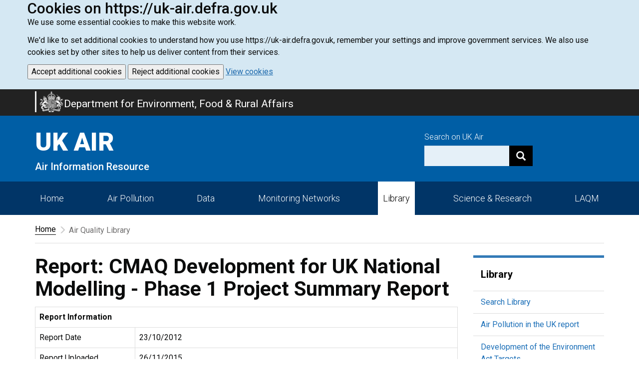

--- FILE ---
content_type: text/html; charset=UTF-8
request_url: https://uk-air.defra.gov.uk/library/reports?report_id=876
body_size: 6390
content:
<!DOCTYPE html>
<html lang="en">
<head>
            <meta http-equiv="Content-Type" content="text/html; charset=utf-8">
        <meta http-equiv="X-UA-Compatible" content="ie=edge">
        <meta name="viewport" content="width=device-width, initial-scale=1.0">
        <meta name="theme-color" content="#005ea5">

        <!-- Page Metadata -->
            <meta name="DC.Title" content="Air Quality Library- Defra, UK" lang="en" xml:lang="en" />
    <meta name="DC.Date.created" scheme="W3CDTF" content="" />
    <meta name="DC.Date.modified" scheme="W3CDTF" content="2011-02-14" />
    <meta name="eGMS.Subject.Category" content="Environmental protection" scheme="GCL" lang="en" xml:lang="en" />
    <meta name="DC.Subject.keyword" content="" lang="en" xml:lang="en" />
    <meta name="DC.Description" content="" lang="en" xml:lang="en" />
    <!--Generic metadata -->
    <meta name="DC.Publisher" lang="en" content="Department for Environment, Food and Rural Affairs (Defra), Nobel House, 17 Smith Square, London SW1P 3JR helpline@defra.gsi.gov.uk" />
    <meta name="DC.Creator" lang="en" content="Department for Environment, Food and Rural Affairs (Defra) webmaster@defra.gsi.gov.uk" />
    <meta name="DC.Format" scheme="IMT" content="text/html" />
    <meta name="DC.Language" scheme="ISO 639-2/B" content="eng" />
    <meta name="DC.Coverage" lang="en" content="UK; United Kingdom" />
    <meta name="DC.Rights.copyright" lang="en" content="Crown Copyright http://www.opsi.gov.uk/advice/index.htm" />
    <!--End of metadata -->
    <!-- Start of Defra PICS label -->
    <meta http-equiv="PICS-Label" content='(pics-1.1 "http://www.icra.org/ratingsv02.html" comment "ICRAonline v2.0" l gen true for "http://www.defra.gov.uk" r (nz 1 vz 1 lz 1 oz 1 cz 1) "http://www.rsac.org/ratingsv01.html" l gen true for "http://www.defra.gov.uk" r (n 0 s 0 v 0 l 0))' />

        <link rel="mask-icon" href="/images/app/safari-pinned-tab.svg" color="#0b0c0c">
        <link rel="apple-touch-icon" sizes="180x180" href="/images/app/apple-touch-icon-180x180.png">
        <link rel="apple-touch-icon" sizes="167x167" href="/images/app/apple-touch-icon-167x167.png">
        <link rel="apple-touch-icon" sizes="152x152" href="/images/app/apple-touch-icon-152x152.png">
        <link rel="apple-touch-icon" href="/images/app/apple-touch-icon.png">

        <link rel="icon" type="image/png" sizes="32x32" href="/favicon-32x32.png">
        <link rel="icon" type="image/png" sizes="16x16" href="/favicon-16x16.png">
        <link rel="manifest" href="/site.webmanifest?c=250534223018402">

        <!-- Roboto font -->
        <link href="https://fonts.googleapis.com/css?family=Roboto:100,300,400,500,700,900" rel="stylesheet">

                        <script src="https://ajax.googleapis.com/ajax/libs/jquery/2.2.4/jquery.min.js"></script>
        
                            
                            
        <!-- main style -->
        <link rel="stylesheet" href="/build/main.css?c=e786233" />

            

                    <title>    Report: CMAQ Development for UK National Modelling - Phase 1 Project Summary Report
     
 - DEFRA UK Air - GOV.UK</title>
        
        <!-- HTML5 shim and Respond.js for IE8 support of HTML5 elements and media queries -->
        <!-- WARNING: Respond.js doesn't work if you view the page via file:// -->
        <!--[if lt IE 9]>
            <script src="https://oss.maxcdn.com/html5shiv/3.7.3/html5shiv.min.js"></script>
            <script src="https://oss.maxcdn.com/respond/1.4.2/respond.min.js"></script>
        <![endif]-->

        <!--[if IE]>
            <link rel="stylesheet" href="/css/ie.css" />
        <![endif]-->

    
</head>
<body >
    <!-- global header-->
    <header id="global-header">
                            <div id="global-cookie-message" class="cookie-message hidden">
        <div class="container">
            <div class="row p-0 m-10" style="margin-bottom:20px;">
                <div class="column grid9">
                    <h2 style="margin: 0;">Cookies on https://uk-air.defra.gov.uk</h2>
                    <p>We use some essential cookies to make this website work.</p>
                    <p>We'd like to set additional cookies to understand how you use https://uk-air.defra.gov.uk,
                        remember your settings and improve government services.
                        We also use cookies set by other sites to help us deliver content from their services.</p>
                    <button type="submit" name="submit" class="button bold"
                            onclick="window.location.href='/setcookie?option=true'">
                        Accept additional cookies
                    </button>
                    <button type="submit" name="submit" class="button bold"
                            onclick="window.location.href='/setcookie?option=false'">
                        Reject additional cookies
                    </button>
                    <a href="/cookies" style="color: #1B68AC; text-decoration: underline;">View cookies</a>
                </div>
            </div>
        </div>
    </div>
    <script>
        const banner = document.getElementById('global-cookie-message');
        if (banner) {
            if (document.cookie.includes('has_seen_banner')) {
                banner.remove();
            } else {
                banner.classList.remove('hidden')
            }
        }
    </script>


<div id="ribbon" class="navbar navbar-inverse navbar-bottom">
    <a class="skip-to-content-link" href="#content">Skip to main content</a>
    <div class="container">
        <div class="navbar-header">
            <a href="https://www.gov.uk/government/organisations/department-for-environment-food-rural-affairs" class="navbar-brand">
                 <span class="navbar-brand-logo">
                    <img alt="" class="navbar-brand-logo__img" src="/images/theme/king-crest.png">
                 </span>
                 <span class="navbar-brand-text">
                      Department for Environment, Food & Rural Affairs
                  </span>
            </a>
        </div>
    </div>
</div>
    <div id="cover" class="hero hero-primary">
    <div class="container">
        <div class="row">
            <div class="col-md-6 col-sm-6 col-xs-12">
                <a href="/" class="width-auto hero-link">
                    <p class="hero-title">UK AIR</p>
                    <p class="hero-information h3">Air Information Resource</p>
                </a>
            </div>
            <div class="col-xs-12 col-md-4 col-sm-5 col-sm-offset-1 col-md-offset-2">
                <div class="row hero-row">
                    <div class="col-xs-12">
                        <div style="display: flex; flex-direction: row;  justify-content: end;">
                            <form class="navbar-form hero-navbar-form" action="/search" role="search" style="display: flex; flex-direction: column;">
                                <label for="search-box" style="text-align: left;">Search on UK Air</label>
                                <div class="input-group">
                                    <input type="text" class="form-control" size="18" id="search-box" onclick="this.value='';" name="q">
                                    <input type="hidden" name="cx" value="006687105269437335135:2xgztboy04y">
                                    <input type="hidden" name="cof" value="FORID:11">
                                    <input type="hidden" name="ie" value="UTF-8">
                                    <input name="siteurl" type="hidden" value="https://uk-air.defra.gov.uk/">
                                    <div class="input-group-btn">
                                        <button class="btn btn-default" name="sa" type="submit" aria-label="Search"><i class="glyphicon glyphicon-search" aria-hidden="true"></i></button>
                                    </div>
                                </div>
                            </form>
                        </div>
                    </div>
                </div>
            </div>
        </div>
    </div>
</div>
<script>
    if (window.location.pathname === "/") {
        document.querySelector(".hero-title").outerHTML = "<h1 class='hero-title'>UK AIR</h1>";
        document.querySelector(".hero-information").outerHTML = "<h2 class='hero-information'>Air Information Resource</h2>";
    }
</script>    <div id="navigation">
        <nav class="navbar navbar-inverse navbar-inverse-primary">
            <div class="container">
                <div class="navbar-header">
                    <p class="navbar-text visible-xs-inline-block">Menu</p>
                    <button type="button" class="navbar-toggle collapsed" data-toggle="collapse" data-target="#navbar" aria-expanded="false" aria-controls="navbar">
                        <span class="sr-only">Toggle navigation</span>
                        <span class="icon-bar top-bar"></span>
                        <span class="icon-bar middle-bar"></span>
                        <span class="icon-bar bottom-bar"></span>
                    </button>
                </div>
                <div id="navbar" class="collapse navbar-collapse navbar-site">
                    <ul class="nav nav-justified navbar-site-text nav-theme">
                                                                                    <li ><a href="/">Home</a></li>
                                                                                                                <li ><a href="/air-pollution"><span class='hidden-sm'>Air Pollution</span> <span class='visible-sm'>Pollution</span></a></li>
                                                                                                                <li ><a href="/data">Data</a></li>
                                                                                                                <li ><a href="/networks"><span class='hidden-sm'>Monitoring Networks</span> <span class='visible-sm'>Monitoring</span></a></li>
                                                                                                                <li  class="active" ><a href="/library/">Library</a></li>
                                                                                                                <li ><a href="/research/"><span class='hidden-sm'>Science & Research</span> <span class='visible-sm'>Research</span></a></li>
                                                                                                                <li ><a href="/laqm">LAQM</a></li>
                                                                        </ul>
                </div><!--/.nav-collapse -->
            </div>
        </nav>
    </div>            </header>

    <!-- breadcrumbs-->
    <section id="breadcrumbs" role="navigation" aria-label="Breadcrumb">
        <div class="container">
        <ul class="breadcrumb">
         <li><a href="https://uk-air.defra.gov.uk/">Home</a></li><li><span class="active-breadcrumb">Air Quality Library</span></li>
    </ul>
        <a name="startcontent" id="startcontent"></a>
</div>    </section>

    <!-- body container-->
    <main id="content">
        <div class="container">
                <div class="row">
        <div class="col-md-9">
            <div class="row document-body">
                <div class="col-md-12">
                                        <h1>Report: CMAQ Development for UK National Modelling - Phase 1 Project Summary Report</h1>
                </div>

                                                    
                <div class="col-md-12">
                                                                                                                                    </div>

                                <!-- legacy view-->
                <div class="col-md-12">
                        
	
	                <table cellpadding="3" cellspacing="0" width="100%" border="0">
                    <tr>
                        <th colspan="2">Report Information</th>
                    </tr>
                    <tr>
                        <td class="bold" width="200">Report Date</td>
                        <td>23/10/2012</td>
                    </tr>
                    <tr>
                        <td class="bold">Report Uploaded</td>
                        <td>26/11/2015</td>
                    </tr>
                    <tr>
                        <td class="bold">Reference</td>
                        <td>AEA/ENV/R/3334</td>
                    </tr>
                    <tr>
                        <td class="bold">Authors</td>
                        <td>Fraser A, Murrells T, Abbot J, Venfield H, Beevers S, Kitwiroon N, Beddows A, Carslaw, D, Good N, Chemel C, Xavier Francis,Sokhi R, Derwent R</td>
                    </tr>
                    <tr>
                        <td class="bold">Categories</td>
                        <td><a href="reports?section_id=20">Air Quality Modelling</a></td>
                    </tr>
                </table>

                
				<p class="bold"><a href="https://uk-air.defra.gov.uk/assets/documents/reports/cat20/1511251720_AQ0701_CMAQ-UK_development_Phase_1_summary_report_Final.pdf" target="_blank" class="btn btn-default">Download Report Document</a> (PDF 659.46 KB)</p>
				<p>There are no comments for this report.</p>
				<p>There are no additional documents.</p><hr/>    <div class="addthis_toolbox addthis_default_style">
        <p class="borderTop">&nbsp;&nbsp;<strong>Share this page:</strong>
            <a class="addthis_button_preferred_1"></a>
            <a class="addthis_button_preferred_2"></a>
            <a class="addthis_button_preferred_3"></a>
            <a class="addthis_button_preferred_4"></a>
            <a class="addthis_button_compact"></a>
            (<a href="https://uk-air.defra.gov.uk/about-these-pages#social-media-links" class="smalltext">What are
                these?</a>)
        </p>
    </div>
    <script type="text/javascript">var addthis_config = {
            data_use_cookies: false,
            data_use_flash: false,
            data_ga_property: 'UA-20704586-2',
            data_track_clickback: true
        };</script>
    <script type="text/javascript"
            src="https://s7.addthis.com/js/250/addthis_widget.js#pubid=ra-4df09ad33c71540c"></script>
    <p><a href="index"> <span class="glyphicon glyphicon-chevron-left" aria-hidden="true"></span> Return to Library homepage</a></p>







                </div>
            </div>
        </div>

        <div class="col-md-3">
            <div class="row">
                <div class="col-md-12">
                      <ul class="list-group sidebar">
                          <li class="list-group-item sidebar__item sidebar__heading">
                  <h3 class="sidebar__title"><a href="https://uk-air.defra.gov.uk/library/">Library</a></h3>
              </li>
          
                            <li class="list-group-item sidebar__item"><a href="https://uk-air.defra.gov.uk/library/search">Search Library</a></li>
                <li class="list-group-item sidebar__item"><a href="https://uk-air.defra.gov.uk/library/annualreport/index">Air Pollution in the UK report</a></li>
                <li class="list-group-item sidebar__item"><a href="https://uk-air.defra.gov.uk/pm25targets/targets-development">Development of the Environment Act Targets</a></li>
                <li class="list-group-item sidebar__item sidebar__item--active"><a href="https://uk-air.defra.gov.uk/library/reports?section_id=22">PM2.5 Targets: Supporting documents</a></li>
                <li class="list-group-item sidebar__item"><a href="https://uk-air.defra.gov.uk/library/burnbetter">Burn better</a></li>
                <li class="list-group-item sidebar__item"><a href="https://uk-air.defra.gov.uk/library/no2ten/index">NO<sub>2</sub> Air quality plans</a></li>
                <li class="list-group-item sidebar__item"><a href="https://uk-air.defra.gov.uk/library/outdoorburningguidance">Outdoor burning guidance</a></li>
                <li class="list-group-item sidebar__item"><a href="https://uk-air.defra.gov.uk/library/reports?section_id=4"> Acid Rain</a></li>
                <li class="list-group-item sidebar__item"><a href="https://uk-air.defra.gov.uk/library/reports?section_id=12"> Air Pollution Forecasting</a></li>
                <li class="list-group-item sidebar__item"><a href="https://uk-air.defra.gov.uk/library/reports?section_id=14"> Air Quality Communications</a></li>
                <li class="list-group-item sidebar__item"><a href="https://uk-air.defra.gov.uk/library/reports?section_id=20">Air Quality Modelling</a></li>
                <li class="list-group-item sidebar__item"><a href="https://uk-air.defra.gov.uk/library/reports?section_id=7"> Atmospheric Emissions</a></li>
                <li class="list-group-item sidebar__item"><a href="https://uk-air.defra.gov.uk/library/reports?section_id=17">Air Quality Strategy 2007 - supporting documents</a></li>
                <li class="list-group-item sidebar__item"><a href="https://uk-air.defra.gov.uk/library/reports?section_id=19">Economic Analysis</a></li>
                <li class="list-group-item sidebar__item"><a href="https://uk-air.defra.gov.uk/library/reports?section_id=10">Effects of Air Pollution on Natural Ecosystems</a></li>
                <li class="list-group-item sidebar__item"><a href="https://uk-air.defra.gov.uk/library/bap-nickel-measures">Fourth Daughter Directive - Reports on Measures</a></li>
                <li class="list-group-item sidebar__item"><a href="https://uk-air.defra.gov.uk/library/reports?section_id=6">Local Authority Guidance</a></li>
                <li class="list-group-item sidebar__item"><a href="https://uk-air.defra.gov.uk/library/reports?section_id=13">Monitoring Networks</a></li>
                <li class="list-group-item sidebar__item"><a href="https://uk-air.defra.gov.uk/library/reports?section_id=11">Review Groups and Expert Groups</a></li>
                <li class="list-group-item sidebar__item"><a href="https://uk-air.defra.gov.uk/library/reports?section_id=9">Strategic Policy Analysis</a></li>
                <li class="list-group-item sidebar__item"><a href="https://uk-air.defra.gov.uk/library/reports?section_id=15">Transport</a></li>
                <li class="list-group-item sidebar__item"><a href="https://uk-air.defra.gov.uk/library/reports?section_id=5">Urban Air Quality</a></li>
        </ul>
  <ul class="list-group sidebar">
                          <li class="list-group-item sidebar__item sidebar__heading">
                  <h3 class="sidebar__title"><a href="#">You may also be interested in...</a></h3>
              </li>
          
                            <li class="list-group-item sidebar__item"><a href="http://naei.defra.gov.uk/reports">NAEI Reports</a></li>
                <li class="list-group-item sidebar__item"><a href="http://laqm.defra.gov.uk/">LAQM Technical Reports</a></li>
        </ul>
  <ul class="list-group sidebar">
                          <li class="list-group-item sidebar__item sidebar__heading">
                  <h3 class="sidebar__title"><a href="#">Related downloads...</a></h3>
              </li>
          
                            <li class="list-group-item sidebar__item"><a href="http://get.adobe.com/uk/reader/">Download Adobe Acrobat Reader (for PDF files)</a></li>
                <li class="list-group-item sidebar__item"><a href="http://www.microsoft.com/en-us/download/details.aspx?id=10&amp;displaylang=en">Download MS Excel Viewer (for XLS files)</a></li>
                <li class="list-group-item sidebar__item"><a href="http://www.microsoft.com/en-us/download/details.aspx?id=6&amp;displaylang=en">Download MS Powerpoint Viewer (for PPT files)</a></li>
        </ul>
                </div>
            </div>
        </div>
    </div>

                
        </div>
    </main>

    <!-- global footer-->
    <footer id="global-footer">
        <div class="footer">
    <div class="container">
        <div class="row">
            <div class="col-md-8">
                <div class="footer-navigation">
                    <h3 class="footer-navigation__title">Main Navigation</h3>
                    <div class="row">
                        <div class="footer-navigation__list">
                                                            <div class="col-md-4 col-sm-4">
                                    <ul class="list-unstyled">
                                                                                    <li><a href="/">Home</a></li>
                                                                                    <li><a href="/air-pollution"><span class='hidden-sm'>Air Pollution</span> <span class='visible-sm'>Pollution</span></a></li>
                                                                                    <li><a href="/data">Data</a></li>
                                                                            </ul>
                                </div>
                                                            <div class="col-md-4 col-sm-4">
                                    <ul class="list-unstyled">
                                                                                    <li><a href="/networks"><span class='hidden-sm'>Monitoring Networks</span> <span class='visible-sm'>Monitoring</span></a></li>
                                                                                    <li><a href="/library/">Library</a></li>
                                                                                    <li><a href="/research/"><span class='hidden-sm'>Science & Research</span> <span class='visible-sm'>Research</span></a></li>
                                                                            </ul>
                                </div>
                                                            <div class="col-md-4 col-sm-4">
                                    <ul class="list-unstyled">
                                                                                    <li><a href="/laqm">LAQM</a></li>
                                                                            </ul>
                                </div>
                                                    </div>
                    </div>
                </div>
            </div>
        </div>
        <div class="row">
            <div class="col-md-12">
                <div class="footer-logo">
                    <hr/>
                    <div class="row">
                        <div class="col-md-2 col-sm-2 col-xs-6">
                            <img src="/images/theme/crest-footer.png" class="img-responsive" alt="DEFRA department logo">
                        </div>
                        <div class="col-md-10 col-sm-10 col-xs-12">
                            <div class="row">
                                <div class="col-md-12">
                                    <div class="footer-navigation__list">
                                        <ul class="list-inline">
                                            <li><a href="/cookies">Cookies policy</a></li>
                                            <li><a href="/accessibility">Accessibility statement</a></li>
                                            <li><a href="/about-these-pages">Terms & conditions</a></li>
                                            <li><a href="/news">News & Events</a></li>
                                            <li><a href="https://www.gov.uk/government/organisations/department-for-environment-food-rural-affairs/about/recruitment" target="_blank">Jobs (opens in a new tab)</a></li>
                                            <li><a href="/privacy">Privacy</a></li>
                                            <li><a href="https://www.gov.uk/help">Help</a></li>
                                            <li><a href="https://www.gov.uk/government/organisations/department-for-environment-food-rural-affairs#org-contacts" target="_blank">Contact us (opens in a new tab)</a></li>
                                            <li><a href="mailto:aqinfo@ricardo.com?subject=User%20Feedback">Feedback</a></li>
                                        </ul>
                                    </div>
                                </div>
                                <div class="col-md-12">
                                    <p class="text-muted">All content is available under the Open Government Licence v3.0, except where otherwise stated.</p>
                                    <p class="text-muted">© Crown copyright</p>
                                </div>
                            </div>
                        </div>
                    </div>
                </div>
            </div>
        </div>
    </div>
</div>
    </footer>

    <!-- main javascript -->
            <script src="/build/main.js?c=a1dd2390222"></script>
        <script type="text/javascript" src="/js/javascript.js?c=250s520s1823392723sw2402"></script>
    
        

                        <!-- Google Analytics -->
            <script>
                (function(i,s,o,g,r,a,m){i['GoogleAnalyticsObject']=r;i[r]=i[r]||function(){
                    (i[r].q=i[r].q||[]).push(arguments)},i[r].l=1*new Date();a=s.createElement(o),
                    m=s.getElementsByTagName(o)[0];a.async=1;a.src=g;m.parentNode.insertBefore(a,m)
                })(window,document,'script','https://www.google-analytics.com/analytics.js','ga');

                ga('create', 'UA-6712674-5', '.defra.gov.uk');
                ga('send', 'pageview');

                ga('create', 'UA-20704586-2', 'auto', 'ricardoTracker');
                ga('ricardoTracker.send', 'pageview');
            </script>
            <!-- End Google Analytics -->
    
            <!-- Google tag (gtag.js) -->
            <script async src="https://www.googletagmanager.com/gtag/js?id=G-951W5REJQS"></script>
            <script>
                window.dataLayer = window.dataLayer || [];
                function gtag(){dataLayer.push(arguments);}
                gtag('js', new Date());
                gtag('config', 'G-951W5REJQS');
            </script>
    	    
</body>
</html>
